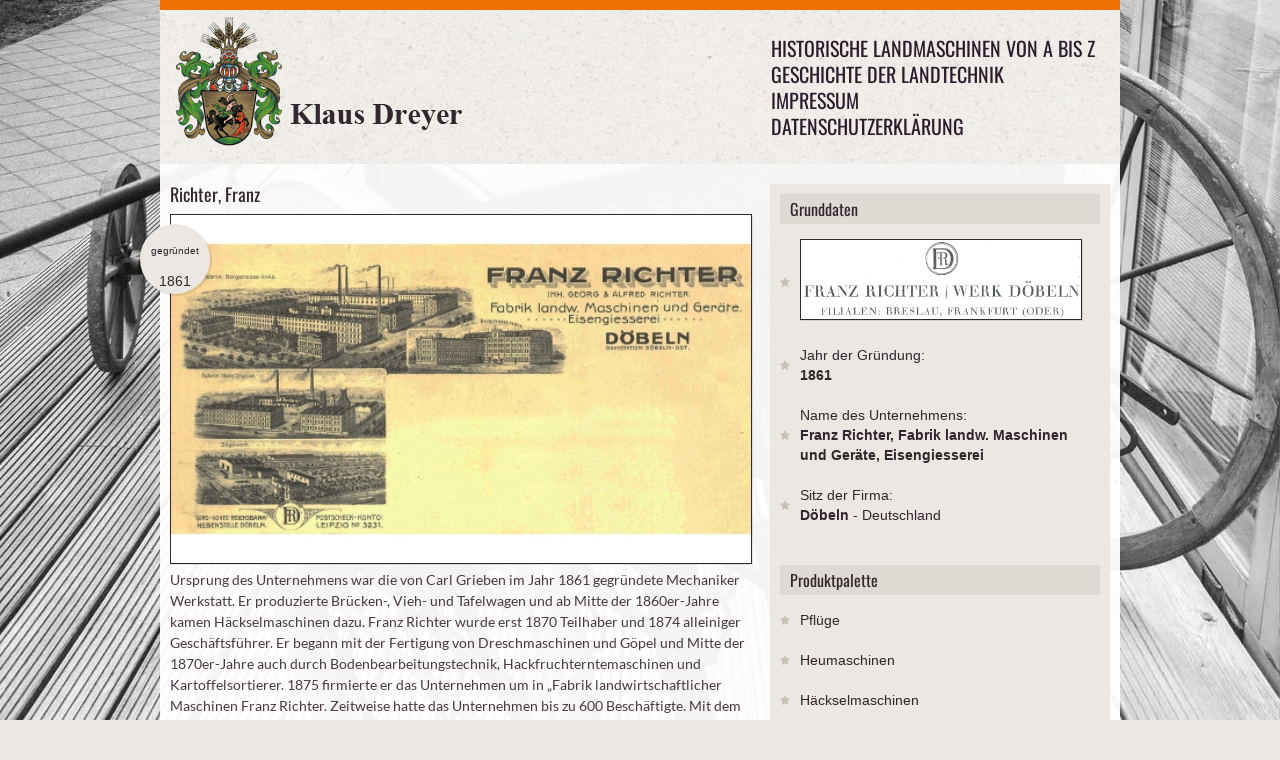

--- FILE ---
content_type: text/javascript
request_url: https://landtechnik-historisch.de/themes/AMA/js/tabs.js
body_size: 424
content:

/**
 * Skeleton V1.1
 * Copyright 2011, Dave Gamache
 * www.getskeleton.com
 * Free to use under the MIT license.
 * http://www.opensource.org/licenses/mit-license.php
 * 8/17/2011
 */

(function ($) {
  // hash change handler
  function hashchange () {
    var hash = window.location.hash
      , el = $('ul.tabs [href*="' + hash + '"]')
      , content = $(hash)

    if (el.length && !el.hasClass('active') && content.length) {
      el.closest('.tabs').find('.active').removeClass('active');
      el.addClass('active');
      content.show().addClass('active').siblings().hide().removeClass('active');
    }
  }

  // listen on event and fire right away
  $(window).on('hashchange.skeleton', hashchange);
  hashchange();
  $(hashchange);
})(jQuery);
